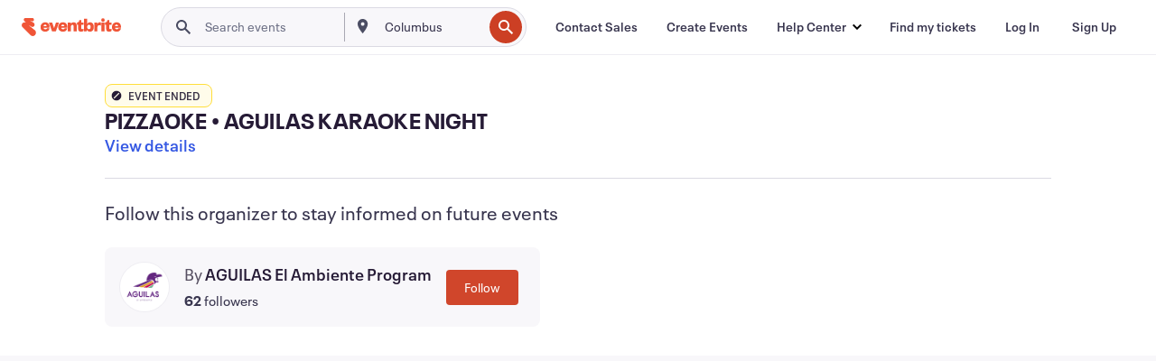

--- FILE ---
content_type: text/javascript; charset=utf-8
request_url: https://app.link/_r?sdk=web2.86.5&branch_key=key_live_epYrpbv3NngOvWj47OM81jmgCFkeYUlx&callback=branch_callback__0
body_size: 71
content:
/**/ typeof branch_callback__0 === 'function' && branch_callback__0("1543877599048108650");